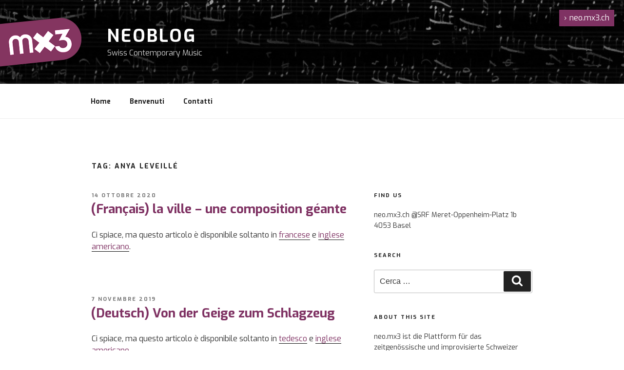

--- FILE ---
content_type: text/plain
request_url: https://www.google-analytics.com/j/collect?v=1&_v=j102&a=1947850974&t=pageview&_s=1&dl=https%3A%2F%2Fneoblog.mx3.ch%2Findex.php%2Ftag%2Fanya-leveille%2F%3Flang%3Dit&ul=en-us%40posix&dt=Anya%20Leveill%C3%A9%20%E2%80%93%20NeoBlog&sr=1280x720&vp=1280x720&_u=IEBAAEABAAAAACAAI~&jid=1500112737&gjid=1023070755&cid=137801009.1769297388&tid=UA-142497444-1&_gid=331248301.1769297388&_r=1&_slc=1&z=163792458
body_size: -450
content:
2,cG-Y3FC6HVH9T